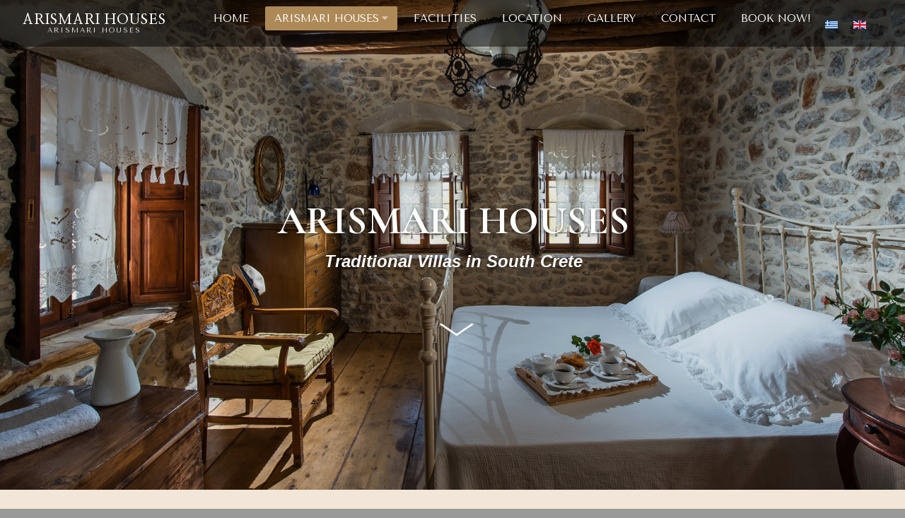

--- FILE ---
content_type: text/html; charset=utf-8
request_url: https://arismarihouses.com/south-crete-villas/arismari-villa-crete
body_size: 9108
content:
<!DOCTYPE html>
<html xmlns="http://www.w3.org/1999/xhtml" xml:lang="en-gb" lang="en-gb" >
<head>
<meta charset="utf-8" />
	<base href="https://arismarihouses.com/south-crete-villas/arismari-villa-crete" />
	<meta name="keywords" content="crete villas, villas in crete, arismari houses crete, villas matala crete, phaistos villas crete, matala villas crete, south crete villas, south crete holiday houses, south crete villa rental, villa matala crete, villas kalamaki crete, villa south crete, crete south coast villas, crete holiday homes, crete holiday villas, crete traditional villas, villas in crete, holiday villas crete, crete villas with pool, pompia villas crete" />
	<meta name="description" content="Arismari Houses Crete | Crete Villas for Rent - Arismari Houses is a complex of 3 traditional stone villas located at the South coast of Crete, in the beautiful village of Pompia. South Crete Holiday Villas near near Palace of Phaistos, and the beautiful beaches of Matala, Komos and Kalamaki. Arismari Luxury Villas with private pool in South Crete. Crete Villas - Villas Kalamaki Crete - Phaistos Villas Crete - Villas in Crete - Crete Holiday Villas - Crete Matala Villas - South Crete Villas - Crete Holiday Houses - Traditional Villas Crete" />
	<title>Crete Holiday Villas - Arismari Houses Crete - Villas South Crete</title>
	<link href="/south-crete-villas/arismari-villa-crete?format=feed&amp;type=rss" rel="alternate" type="application/rss+xml" title="RSS 2.0" />
	<link href="/south-crete-villas/arismari-villa-crete?format=feed&amp;type=atom" rel="alternate" type="application/atom+xml" title="Atom 1.0" />
	<link href="https://arismarihouses.com/el/south-crete-villa/arismari-villa-crete" rel="alternate" hreflang="el-GR" />
	<link href="https://arismarihouses.com/south-crete-villas/arismari-villa-crete" rel="alternate" hreflang="en-GB" />
	<link href="/templates/j51_robyn/favicon.ico" rel="shortcut icon" type="image/vnd.microsoft.icon" />
	<link href="/templates/j51_robyn/css/nexus.css" rel="stylesheet" />
	<link href="/templates/j51_robyn/css/responsive.css" rel="stylesheet" />
	<link href="//fonts.googleapis.com/css?family=Tenor+Sans:300,400,700&amp;&subset=latin" rel="stylesheet" />
	<link href="//fonts.googleapis.com/css?family=Cormorant:300,400,700&amp;&subset=latin" rel="stylesheet" />
	<link href="//fonts.googleapis.com/css?family=Nanum+Myeongjo:300,400,700&amp;&subset=latin" rel="stylesheet" />
	<link href="/templates/j51_robyn/css/animate.min.css" rel="stylesheet" />
	<link href="/templates/j51_robyn/css/font-awesome.css" rel="stylesheet" />
	<link href="/components/com_sppagebuilder/assets/css/font-awesome-5.min.css" rel="stylesheet" />
	<link href="/components/com_sppagebuilder/assets/css/font-awesome-v4-shims.css" rel="stylesheet" />
	<link href="/components/com_sppagebuilder/assets/css/animate.min.css" rel="stylesheet" />
	<link href="/components/com_sppagebuilder/assets/css/sppagebuilder.css" rel="stylesheet" />
	<link href="/components/com_sppagebuilder/assets/css/magnific-popup.css" rel="stylesheet" />
	<link href="https://arismarihouses.com/media/com_uniterevolution2/assets/rs-plugin/css/settings.css" rel="stylesheet" />
	<link href="https://arismarihouses.com/index.php?option=com_uniterevolution2&amp;action=getcaptions" rel="stylesheet" />
	<link href="https://arismarihouses.com/media/com_uniterevolution2/assets/rs-plugin/css/static-captions.css" rel="stylesheet" />
	<link href="/media/mod_languages/css/template.css?a38738a45b0e0da4c2d375df732833fa" rel="stylesheet" />
	<style>

:root {
	--primary: #ad8957;
}
body, .hornav ul ul, .hornav ul ul a, hr::before {
	color: #707070;
}
body, .hornav ul ul, .hornav ul ul a {
	font-family:Tenor Sans, Arial, Verdana, sans-serif;
	font-size: 15px;
}
.header_top {
	background-color: #5a4a42;
}
.logo::after, .logo::before {
	background-color: ;
}
.logo::after {
	border-right: 10px solid ;
}

a {
	color: #ad8957;
}

h1 {
	color: #5a4a42;
	font-family:Cormorant, Arial, Verdana, sans-serif; 
}

h2, 
h2 a:link, 
h2 a:visited {
	color: #5a4a42;
	font-family:Cormorant, Arial, Verdana, sans-serif;
}

h3, 
.module h3, 
.module_menu h3, 
.btn, 
button {
	color: #5a4a42;
	font-family:Tenor Sans, Arial, Verdana, sans-serif;
}

h4 {
	font-family:Tenor Sans, Arial, Verdana, sans-serif;
	color: #ad8957; 
}

.hornav, .btn, .button, button {
	font-family:Tenor Sans 
}

.wrapper960 {
	width: 1220px;
}

.logo {
	top: 0px;
	left: 0px;
}

.logo-text h1,
.logo-text h1 a {
	color: #ffffff;
	font-family:Nanum Myeongjo;
	font-size: 20px;
}
.logo p.site-slogan {
	color: #e6e6e6;
	font-size: 10px;
}

.hornav ul li a, 
.hornav > ul > .parent::after, 
.hornav .menu li [class^="fa-"]::before, 
.hornav .menu li [class*=" fa-"]::before {
	color: #ffffff;
}
.hornav ul ul li a {
	color: #000000;
}
.hornav ul ul {
	background-color: #ffffff;
}
.hornav ul ul:before {
	border-color: transparent transparent #ffffff transparent;
}

.sidecol_a {
	width: 25%;
}
.sidecol_b {
	width: 25%;
}

.owl-theme .owl-nav [class*="owl-"],
.owl-theme .owl-dots .owl-dot.active span,
.owl-theme .owl-dots .owl-dot:hover span,
ul.dot li::before,
.text-primary,
#container_base h3 {
 	color: #ad8957;
 }
.j51news .hover-overlay,
hr,
.background-primary {
	background-color: #ad8957;
}
.blog-alternative .item-image::after {
	border-color: #ad8957;
}
.btn, button, .btn-group.open .btn.dropdown-toggle, .pager.pagenav a, .btn-primary:active, .btn-primary.active, .btn-primary.disabled, .btn-primary[disabled], .btn:hover, .slidesjs-next.slidesjs-navigation, .slidesjs-previous.slidesjs-navigation, .search .icon-search, .dropdown-toggle, .label-info[href], .badge-info[href], .tagspopular a:hover, .module .module_header h3::after, .module_menu .module_header h3::after {
	background-color: #ad8957;
	color: #fff;
}
.btn, .button, button, hr {
	background-color: #ad8957;
}

.btn:hover, .btn:focus, .btn:active, .btn.active, .btn.disabled, .btn[disabled], .readmore .btn:hover, .dropdown-toggle:hover, 
.search .icon-search:hover, .search .button:hover, .owl-theme .owl-nav [class*="owl-"]:hover {
	background-color: #b8925d !important; color: #ffffff !important;
}
.nav-tabs > .active > a, 
.nav-tabs > .active > a:hover, 
.nav-tabs > .active > a:focus,
.j51news .newsimg {
	border-bottom-color: #ad8957;
}
blockquote {
	border-color: #ad8957;
}
.btn:hover, .button:hover, button:hover {
	border-color: #b8925d;
}
.owl-theme .owl-controls .owl-buttons div {
	background-color: #ad8957 !important;
}
.tags .label-info[href] {
	background-color: transparent;
	color: #ad8957;
}
.owl-theme .owl-controls .owl-buttons div {
	background-color: #ad8957 !important;
}
body, #body_panel {background-color: rgba(0, 0, 0, 0.4);}

.slicknav_menu, .slideout-menu {
	background: #141414
}
.slideout-toggle .fa-bars::before {
	color: #ffffff !important;
}
#container_main, .item-image.pull-none + .item-content {
	background-color: #ffffff;
}
#container_base {
	background-color: #494642;
}


	.header_row {
		background-color: transparent;
	}
	.is-sticky .header_row {
		background-color: rgba(0, 0, 0, 0.4);
		background-image: linear-gradient(to right, rgba(0,0,0,0) 0%, rgba(90, 74, 66, 0) 100%);
		box-shadow: 0 0 4px rgba(0,0,0,.1);
	}

	.hornav > ul > li:hover > a,
	.hornav > ul > li.active > a {
		background-color: #ad8957;
		color: white;
	}

		@media only screen and (max-width: 1220px) {
			.module_block, .wrapper960  {
				width:100% !important;
			}
			.content_main {
				border-radius: 0;
			}
		}
		@media only screen and (max-width: 1140px) {
			.hornav {display:none !important;}
			.slicknav_menu, .slideout-toggle {display:block;}
			#container_header .wrapper960 {flex-wrap: wrap;}
		}
	@media only screen and ( max-width: 767px ) {.showcase {display:none;} .mobile_showcase {display:inline;}}
.bottom-2b .module_surround {
	background-color: rgba(0, 0, 0, 0.7);
}
.bottom-2b {
	color: #ffffff !important;
}
.bottom-2b .module_header h3,
.bottom-2b h1,
.bottom-2b h2,
.bottom-2b h3,
.bottom-2b h4,
.bottom-2b h5,
.bottom-2b h6 {
	color: #ffffff !important;
}
.bottom-2b .btn {
	background-color: #ffffff
}
.bottom-2d .module_surround {
	background-color: rgba(0, 0, 0, 0.46);
}
.bottom-2d {
	color: #ffffff !important;
}
.bottom-2d .module_header h3,
.bottom-2d h1,
.bottom-2d h2,
.bottom-2d h3,
.bottom-2d h4,
.bottom-2d h5,
.bottom-2d h6 {
	color: #ffffff !important;
}
.bottom-2d .btn {
	background-color: #ffffff
}
.bottom-2c .module_surround {
	background-color: rgba(255, 255, 255, 1);
}
.showcase-1b .module_surround {
	background-color: rgba(74, 71, 66, 1);
}
.showcase-1b {
	color: #ffffff !important;
}
.showcase-1b .module_header h3,
.showcase-1b h1,
.showcase-1b h2,
.showcase-1b h3,
.showcase-1b h4,
.showcase-1b h5,
.showcase-1b h6 {
	color: #ffffff !important;
}
.showcase-1b .btn {
	background-color: #ffffff
}.showcase-1b .module_surround {padding-top: 0px !important;}.showcase-1b .module_surround {padding-right: 0px !important;}.showcase-1b .module_surround {padding-bottom: 0px !important;}.showcase-1b .module_surround {padding-left: 0px !important;}.showcase-1b .module_surround {margin-top: 0px !important;}.showcase-1b .module_surround {margin-right: 0px !important;}.showcase-1b .module_surround {margin-bottom: 0px !important;}.showcase-1b .module_surround {margin-left: 0px !important;}.hornav > ul > li > a {
font-size: 15px !important;
  }

.hornav .parent > ul > li > a {
  font-size: 14px;

}

.sppb-section {

    overflow: hidden;

}

body {
    font-size: 22px !important;
}



.header_main,
#header_bg {
 background-color: rgba(0, 0, 0, 0.5) !important;
}



.vbmodhorsearchrac .horsanumsel select, .vbmodhorsearchrac .horscnumsel select, .vbhsrnselsp select, .vbhsrcselsp select, .vbmodhorsearchroomdentr .horsanumdiv select, .vbmodhorsearchroomdentr .horscnumdiv select {
                width: auto;
}

[class^="fa-"]::before, [class*=" fa-"]::before {
  font-family: "Font Awesome 5 Free" !important;
  font-weight: inherit !important;;
}

.btn {
background-color: #a78a5e !important;
}

@media only screen and (min-width: 768px) and (max-width: 959px) {}@media only screen and ( max-width: 767px ) {}@media only screen and (max-width: 440px) {}
    @media only screen and (max-width: 767px) {
        .sidecol_a, .sidecol_b {
            order: 1;
        }
    }
    
#socialmedia ul li a [class^="fa-"]::before, 
#socialmedia ul li a [class*=" fa-"]::before {
    color: #ffffff;
}#container_showcase1_modules {background-color: #5a4a42}#container_showcase1_modules > .wrapper960 {width:100%;} #showcase1_modules.block_holder {padding: 0;}
    		#showcase1_modules.block_holder, #showcase1_modules .module_surround, #showcase1_modules .module_content {padding: 0;}
    		#container_top2_modules {background-color: #f2e6d8}#container_top2_modules > .wrapper960 {width:100%;} #top2_modules.block_holder {padding: 0;}
    		#top2_modules.block_holder, #top2_modules .module_surround, #top2_modules .module_content {padding: 0;}
    		#container_bottom2_modules {background-color: #f2e6d8}#container_bottom2_modules > .wrapper960 {width:100%;} #bottom2_modules.block_holder {padding: 0;}
    		#bottom2_modules.block_holder, #bottom2_modules .module_surround, #bottom2_modules .module_content {padding: 0;}
    		
	</style>
	<script type="application/json" class="joomla-script-options new">{"csrf.token":"22393a7e59734a968d181017d4640efc","system.paths":{"root":"","base":""},"j51_template":{"scrolltoOffset":"-55"}}</script>
	<script src="/media/jui/js/jquery.min.js?a38738a45b0e0da4c2d375df732833fa"></script>
	<script src="/media/jui/js/jquery-noconflict.js?a38738a45b0e0da4c2d375df732833fa"></script>
	<script src="/media/jui/js/jquery-migrate.min.js?a38738a45b0e0da4c2d375df732833fa"></script>
	<script src="/media/system/js/caption.js?a38738a45b0e0da4c2d375df732833fa"></script>
	<script src="/media/system/js/core.js?a38738a45b0e0da4c2d375df732833fa"></script>
	<script src="/media/jui/js/bootstrap.min.js?a38738a45b0e0da4c2d375df732833fa"></script>
	<script src="/templates/j51_robyn/js/modernizr.custom.js"></script>
	<script src="/templates/j51_robyn/js/slideout.min.js" defer></script>
	<script src="/templates/j51_robyn/js/jquery.sticky.min.js" async></script>
	<script src="/templates/j51_robyn/js/jarallax.min.js"></script>
	<script src="/templates/j51_robyn/js/scripts.js" async></script>
	<script src="/components/com_sppagebuilder/assets/js/jquery.parallax.js?efcb014a6f41a6d880968ea58653b58d"></script>
	<script src="/components/com_sppagebuilder/assets/js/sppagebuilder.js?efcb014a6f41a6d880968ea58653b58d" defer></script>
	<script src="/components/com_sppagebuilder/assets/js/jquery.magnific-popup.min.js"></script>
	<script src="https://arismarihouses.com/media/com_uniterevolution2/assets/rs-plugin/js/jquery.themepunch.tools.min.js"></script>
	<script src="https://arismarihouses.com/media/com_uniterevolution2/assets/rs-plugin/js/jquery.themepunch.revolution.min.js"></script>
	<script>
jQuery(window).on('load',  function() {
				new JCaption('img.caption');
			});
        jQuery(window).load(function() {

            var slideout = new Slideout({
                'panel': document.getElementById('body_panel'),
                'menu': document.getElementById('slideout'),
                'padding': -256,
                'tolerance': 70
            });

            document.querySelector('.slideout-toggle').addEventListener('click', function() {
                slideout.toggle();
            });

            // jQuery
            jQuery('.menu li:not(.parent) a').on('click', function() {
                slideout.close();
            });

            jQuery('.slideout-menu li.parent > a').on('click', function(){
                jQuery(this).removeAttr('href');
                var element = jQuery(this).parent('li');
                if (element.hasClass('open')) {
                    element.removeClass('open');
                    element.find('li').removeClass('open');
                    element.find('ul').slideUp();
                }
                else {
                    element.addClass('open');
                    element.children('ul').slideDown();
                    element.siblings('li').children('ul').slideUp();
                    element.siblings('li').removeClass('open');
                    element.siblings('li').find('li').removeClass('open');
                    element.siblings('li').find('ul').slideUp();
                }
            });
        });
    
        Modernizr.load({  
          test: Modernizr.touch,  
          yep : "", 
          nope: "/templates/j51_robyn/js/jquery.visible.js"  
        });
    
        jQuery(window).load(function(){
            jQuery(".header_main").sticky({ 
                topSpacing: 0
            });
        });
    
        jarallax(document.querySelectorAll('.jarallax'));
    
	</script>
	<link href="https://arismarihouses.com/south-crete-villas/arismari-villa-crete" rel="alternate" hreflang="x-default" />
	<meta name="viewport" content="width=device-width, initial-scale=1, maximum-scale=1"/>


</head>
<body class="site com_content view-featured no-layout no-task itemid-104 ">

		<div id="slideout" style="display:none;">
				        
<ul class="menu">
<li class="item-101"><a href="/" >HOME</a></li><li class="item-103 active deeper parent"><a >
ARISMARI HOUSES<span class="parent-indicator" aria-hidden="true"></span></a>
<ul><li class="item-104 current active"><a href="/south-crete-villas/arismari-villa-crete" >ARISMARI HOUSE</a></li><li class="item-105"><a href="/south-crete-villas/rosa-villa-crete" >ROSA GUESTHOUSE</a></li><li class="item-106"><a href="/south-crete-villas/levanda-villa-crete" >LEVANDA GUESTHOUSE</a></li></ul></li><li class="item-107"><a href="/phaistos-villas-crete" >FACILITIES</a></li><li class="item-108"><a href="/villas-phaistos-crete" >LOCATION</a></li><li class="item-109"><a href="/matala-villas-crete" >GALLERY</a></li><li class="item-110"><a href="/villas-south-crete" >CONTACT</a></li><li class="item-111"><a href="/book-now" >BOOK NOW!</a></li></ul>
<div class="mod-languages">

	<ul class="lang-inline" dir="ltr">
						<li>
			<a href="/el/south-crete-villa/arismari-villa-crete">
												<img src="/media/mod_languages/images/el_gr.gif" alt="Greek (Greece)" title="Greek (Greece)" />										</a>
			</li>
											<li class="lang-active">
			<a href="https://arismarihouses.com/south-crete-villas/arismari-villa-crete">
												<img src="/media/mod_languages/images/en_gb.gif" alt="English (United Kingdom)" title="English (United Kingdom)" />										</a>
			</li>
				</ul>

</div>

			</div>
		<div id="body_panel">		<header id="container_header">
			<div class="header_top text-light">
				<div class="wrapper960">
									    				</div>
			</div>
			<div class="header_main">
				<div class="header_row">
					<div class="header-wrap">
						<div id="logo">
    <div class="logo logo-text">
    <h1> <a href="/" title="">
    ARISMARI HOUSES    </a> </h1>
    <p class="site-slogan">ARISMARI HOUSES</p>
  </div>
   
</div>
						
    <div class="hornav">
        
<ul class="menu">
<li class="item-101"><a href="/" >HOME</a></li><li class="item-103 active deeper parent"><a >
ARISMARI HOUSES<span class="parent-indicator" aria-hidden="true"></span></a>
<ul><li class="item-104 current active"><a href="/south-crete-villas/arismari-villa-crete" >ARISMARI HOUSE</a></li><li class="item-105"><a href="/south-crete-villas/rosa-villa-crete" >ROSA GUESTHOUSE</a></li><li class="item-106"><a href="/south-crete-villas/levanda-villa-crete" >LEVANDA GUESTHOUSE</a></li></ul></li><li class="item-107"><a href="/phaistos-villas-crete" >FACILITIES</a></li><li class="item-108"><a href="/villas-phaistos-crete" >LOCATION</a></li><li class="item-109"><a href="/matala-villas-crete" >GALLERY</a></li><li class="item-110"><a href="/villas-south-crete" >CONTACT</a></li><li class="item-111"><a href="/book-now" >BOOK NOW!</a></li></ul>
<div class="mod-languages">

	<ul class="lang-inline" dir="ltr">
						<li>
			<a href="/el/south-crete-villa/arismari-villa-crete">
												<img src="/media/mod_languages/images/el_gr.gif" alt="Greek (Greece)" title="Greek (Greece)" />										</a>
			</li>
											<li class="lang-active">
			<a href="https://arismarihouses.com/south-crete-villas/arismari-villa-crete">
												<img src="/media/mod_languages/images/en_gb.gif" alt="English (United Kingdom)" title="English (United Kingdom)" />										</a>
			</li>
				</ul>

</div>

    </div>
						<div id="socialmedia">   
    <ul id="navigation">
           
         
         
         
         
         
         
         
         
         
         
         
         
         
         
         
            </ul>
</div>  													<a class="slideout-toggle"><i class="fa fa-bars" aria-hidden="true"></i></a>
											</div>
				</div>
			</div>
		</header>

				<div id="container_showcase1_modules" class="module_block border_block">
			<div class="wrapper960">
				<div id="showcase1_modules" class="block_holder"><div id="wrapper_showcase-1" class="block_holder_margin"><div class="showcase-1 showcase-1a" style="flex: 0 0 100%; max-width:100%;">
		<div class="module ">
			<div class="module_surround">
								<div class="module_content">
				<!-- START REVOLUTION SLIDER 5.0.17 fullwidth mode -->

<div id="rev_slider_2_1_wrapper" class="rev_slider_wrapper fullwidthbanner-container" style="margin:0px auto;background-color:#E9E9E9;padding:0px;margin-top:-40px;margin-bottom:-40px;max-height:530px;">
	<div id="rev_slider_2_1" class="rev_slider fullwidthabanner" style="display:none;max-height:530px;height:530px;">
<ul>	<!-- SLIDE  1-->
	<li data-transition="random" data-slotamount="7" data-masterspeed="300"  data-saveperformance="off" >
		<!-- MAIN IMAGE -->
		<img src="https://arismarihouses.com/images/south_crete_villas/matala_villas_crete/phaistos_villas_crete/south_crete_villa_rental/South_Crete_Villa_arismari_pompia_crete_01.jpg"  alt="South_Crete_Villa_arismari_pompia_crete_01"  data-bgposition="center top" data-bgfit="cover" data-bgrepeat="no-repeat">
		<!-- LAYERS -->

		<!-- LAYER NR. 1 -->
		<div class="tp-caption medium_text tp-fade tp-resizeme"
			data-x="center" data-hoffset="1"
			data-y="center" data-voffset="1"
			data-speed="300"
			data-start="500"
			data-easing="Power3.easeInOut"
			data-splitin="none"
			data-splitout="none"
			data-elementdelay="0.1"
			data-endelementdelay="0.1"
			 data-endspeed="300"

			style="z-index: 5; max-width: none; max-height: none; white-space: nowrap;">
<h1 style="text-align: center;"><span style="color: #ffffff;">ARISMARI HOUSES</span></h1>
<p style="text-align: center;"><span style="color: #ffffff;"><em><span style="font-size: 18pt;">Traditional Villas in South Crete</span></em></span></p>
		</div>

		<!-- LAYER NR. 2 -->
		<div class="tp-caption tp-fade"
			data-x="center" data-hoffset="6"
			data-y="center" data-voffset="125"
			data-speed="300"
			data-start="500"
			data-easing="Power3.easeInOut"
			data-elementdelay="0.1"
			data-endelementdelay="0.1"
			 data-endspeed="300"

			style="z-index: 6;"><img src="https://arismarihouses.com/images/villas_crete.png" alt="" data-ww="54" data-hh="37">
		</div>
	</li>
	<!-- SLIDE  2-->
	<li data-transition="random" data-slotamount="7" data-masterspeed="300"  data-saveperformance="off" >
		<!-- MAIN IMAGE -->
		<img src="https://arismarihouses.com/images/south_crete_villas/matala_villas_crete/phaistos_villas_crete/south_crete_villa_rental/South_Crete_Villa_arismari_pompia_crete_01.jpg"  alt="South_Crete_Villa_arismari_pompia_crete_01"  data-bgposition="center top" data-bgfit="cover" data-bgrepeat="no-repeat">
		<!-- LAYERS -->

		<!-- LAYER NR. 1 -->
		<div class="tp-caption medium_text tp-fade tp-resizeme"
			data-x="center" data-hoffset="1"
			data-y="center" data-voffset="1"
			data-speed="300"
			data-start="500"
			data-easing="Power3.easeInOut"
			data-splitin="none"
			data-splitout="none"
			data-elementdelay="0.1"
			data-endelementdelay="0.1"
			 data-endspeed="300"

			style="z-index: 5; max-width: none; max-height: none; white-space: nowrap;">
<h1 style="text-align: center;"><span style="color: #ffffff;">ARISMARI HOUSES</span></h1>
<p style="text-align: center;"><span style="color: #ffffff;"><em><span style="font-size: 18pt;">Traditional Villas in South Crete</span></em></span></p>
		</div>

		<!-- LAYER NR. 2 -->
		<div class="tp-caption tp-fade"
			data-x="center" data-hoffset="6"
			data-y="center" data-voffset="125"
			data-speed="300"
			data-start="500"
			data-easing="Power3.easeInOut"
			data-elementdelay="0.1"
			data-endelementdelay="0.1"
			 data-endspeed="300"

			style="z-index: 6;"><img src="https://arismarihouses.com/images/villas_crete.png" alt="" data-ww="54" data-hh="37">
		</div>
	</li>
</ul>
<div class="tp-bannertimer"></div>	</div>
			
			<script type="text/javascript">

					
				/******************************************
					-	PREPARE PLACEHOLDER FOR SLIDER	-
				******************************************/
								
				 
						var setREVStartSize = function() {
							var	tpopt = new Object(); 
								tpopt.startwidth = 960;
								tpopt.startheight = 530;
								tpopt.container = jQuery('#rev_slider_2_1');
								tpopt.fullScreen = "off";
								tpopt.forceFullWidth="on";

							tpopt.container.closest(".rev_slider_wrapper").css({height:tpopt.container.height()});tpopt.width=parseInt(tpopt.container.width(),0);tpopt.height=parseInt(tpopt.container.height(),0);tpopt.bw=tpopt.width/tpopt.startwidth;tpopt.bh=tpopt.height/tpopt.startheight;if(tpopt.bh>tpopt.bw)tpopt.bh=tpopt.bw;if(tpopt.bh<tpopt.bw)tpopt.bw=tpopt.bh;if(tpopt.bw<tpopt.bh)tpopt.bh=tpopt.bw;if(tpopt.bh>1){tpopt.bw=1;tpopt.bh=1}if(tpopt.bw>1){tpopt.bw=1;tpopt.bh=1}tpopt.height=Math.round(tpopt.startheight*(tpopt.width/tpopt.startwidth));if(tpopt.height>tpopt.startheight&&tpopt.autoHeight!="on")tpopt.height=tpopt.startheight;if(tpopt.fullScreen=="on"){tpopt.height=tpopt.bw*tpopt.startheight;var cow=tpopt.container.parent().width();var coh=jQuery(window).height();if(tpopt.fullScreenOffsetContainer!=undefined){try{var offcontainers=tpopt.fullScreenOffsetContainer.split(",");jQuery.each(offcontainers,function(e,t){coh=coh-jQuery(t).outerHeight(true);if(coh<tpopt.minFullScreenHeight)coh=tpopt.minFullScreenHeight})}catch(e){}}tpopt.container.parent().height(coh);tpopt.container.height(coh);tpopt.container.closest(".rev_slider_wrapper").height(coh);tpopt.container.closest(".forcefullwidth_wrapper_tp_banner").find(".tp-fullwidth-forcer").height(coh);tpopt.container.css({height:"100%"});tpopt.height=coh;}else{tpopt.container.height(tpopt.height);tpopt.container.closest(".rev_slider_wrapper").height(tpopt.height);tpopt.container.closest(".forcefullwidth_wrapper_tp_banner").find(".tp-fullwidth-forcer").height(tpopt.height);}
						};
						
						/* CALL PLACEHOLDER */
						setREVStartSize();
								
				
				var tpj=jQuery;				
				tpj.noConflict();				
				var revapi2;
				
				
				
				tpj(document).ready(function() {
				
					
								
				if(tpj('#rev_slider_2_1').revolution == undefined){
					revslider_showDoubleJqueryError('#rev_slider_2_1');
				}else{
				   revapi2 = tpj('#rev_slider_2_1').show().revolution(
					{
											
						dottedOverlay:"none",
						delay:9000,
						startwidth:960,
						startheight:530,
						hideThumbs:200,
						
						thumbWidth:100,
						thumbHeight:50,
						thumbAmount:1,
													
						simplifyAll:"off",						
						navigationType:"none",
						navigationArrows:"none",
						navigationStyle:"round",						
						touchenabled:"on",
						onHoverStop:"off",						
						nextSlideOnWindowFocus:"off",
						
						swipe_threshold: 75,
						swipe_min_touches: 1,
						drag_block_vertical: false,
																		
																		
						keyboardNavigation:"off",
						
						navigationHAlign:"center",
						navigationVAlign:"bottom",
						navigationHOffset:0,
						navigationVOffset:20,

						soloArrowLeftHalign:"left",
						soloArrowLeftValign:"center",
						soloArrowLeftHOffset:20,
						soloArrowLeftVOffset:0,

						soloArrowRightHalign:"right",
						soloArrowRightValign:"center",
						soloArrowRightHOffset:20,
						soloArrowRightVOffset:0,
								
						shadow:0,
						fullWidth:"on",
						fullScreen:"off",

												spinner:"spinner0",
																		
						stopLoop:"off",
						stopAfterLoops:0,
						stopAtSlide:1,

						shuffle:"off",
						
						autoHeight:"on",						
						forceFullWidth:"on",						
												
												
												
						hideThumbsOnMobile:"off",
						hideNavDelayOnMobile:1500,
						hideBulletsOnMobile:"off",
						hideArrowsOnMobile:"off",
						hideThumbsUnderResolution:0,
						
												hideSliderAtLimit:0,
						hideCaptionAtLimit:0,
						hideAllCaptionAtLilmit:0,
						startWithSlide:0,
						isJoomla: true
					});
					
					
					
									}					
				});	/*ready*/
									
			</script>
			</div>
<!-- END REVOLUTION SLIDER -->					</div> 
			</div>
		</div>
	</div><div class="clear"></div></div></div>			</div>
		</div>
		
						<div id="container_top2_modules" class="module_block jarallax" style="background-position: 50% 0">
						<div class="wrapper960">
				<div id="top2_modules" class="block_holder"><div id="wrapper_top-2" class="block_holder_margin"><div class="top-2 top-2a" style="flex: 0 0 100%; max-width:100%;">
		<div class="module ">
			<div class="module_surround">
								<div class="module_content">
				<div class="mod-sppagebuilder  sp-page-builder" data-module_id="113">
	<div class="page-content">
		<div id="section-id-1554902497548" class="sppb-section" ><div class="sppb-row-overlay"></div><div class="sppb-container-inner"><div class="sppb-row"><div class="sppb-col-md-2" id="column-wrap-id-1554902497545"><div id="column-id-1554902497545" class="sppb-column" ><div class="sppb-column-addons"></div></div></div><div class="sppb-col-md-8" id="column-wrap-id-1554902497546"><div id="column-id-1554902497546" class="sppb-column" ><div class="sppb-column-addons"><div id="sppb-addon-wrapper-1554902497551" class="sppb-addon-wrapper"><div id="sppb-addon-1554902497551" class="clearfix "     ><div class="sppb-addon sppb-addon-text-block  "><div class="sppb-addon-content"><h3 style="text-align: center;"><span style="font-size: 40pt;">ARISMARI HOUSE</span></h3>
<h1 style="text-align: center;"><span style="font-size: 16pt;">- ARISMARI HOUSES CRETE -</span></h1>
<p style="text-align: center;"><span style="font-size: 20pt;">2 persons / 2 bedrooms / 1 bathroom</span></p>
<p style="text-align: justify;">Arismari is the main house, a traditional split level of 80 m2. The ground floor features a living room with a fireplace, dinning area, fully equipped kitchen and the bathroom. On the top floor there are two comfortable bedrooms. Arismari House&nbsp;is the ideal choice for families or groups of friends seeking for relaxation and traditional accommodation with style.</p>
<p style="text-align: justify;">*Due to safety reasons, children under the age of 12, are not encouraged for this house</p></div></div><style type="text/css">@media (min-width: 768px) and (max-width: 991px) {#sppb-addon-1554902497551 {}}@media (max-width: 767px) {#sppb-addon-1554902497551 {}}</style><style type="text/css">@media (min-width: 768px) and (max-width: 991px) {}@media (max-width: 767px) {}</style></div></div></div></div></div><div class="sppb-col-md-2" id="column-wrap-id-1554902497547"><div id="column-id-1554902497547" class="sppb-column" ><div class="sppb-column-addons"></div></div></div></div></div></div><div id="section-id-1554905881207" class="sppb-section" ><div class="sppb-row-overlay"></div><div class="sppb-container-inner"><div class="sppb-row"><div class="sppb-col-md-6" id="column-wrap-id-1554905881208"><div id="column-id-1554905881208" class="sppb-column" ><div class="sppb-column-addons"><div id="sppb-addon-wrapper-1554990817793" class="sppb-addon-wrapper"><div id="sppb-addon-1554990817793" class="clearfix "     ><div class="sppb-addon sppb-addon-single-image  "><div class="sppb-addon-content"><div class="sppb-addon-single-image-container"><img class="sppb-img-responsive" src="/images/south_crete_villas/matala_villas_crete/phaistos_villas_crete/south_crete_villa_rental/arismari_holiday_house_crete/holiday_houses_crete_03.jpg"  alt="Crete Villas - Villas Kalamaki Crete - Phaistos Villas Crete - Villas in Crete - Crete Holiday Villas - Crete Matala Villas - South Crete Villas - Crete Holiday Houses - Traditional Villas Crete - Arismari Houses Crete" title=""   /></div></div></div><style type="text/css">#sppb-addon-1554990817793 {
padding:  20PX ;}
#sppb-addon-1554990817793 {
}
#sppb-addon-1554990817793.sppb-element-loaded {
}
@media (min-width: 768px) and (max-width: 991px) {#sppb-addon-1554990817793 {}}@media (max-width: 767px) {#sppb-addon-1554990817793 {}}</style><style type="text/css">#sppb-addon-1554990817793 img{}@media (min-width: 768px) and (max-width: 991px) {#sppb-addon-1554990817793 img{}}@media (max-width: 767px) {#sppb-addon-1554990817793 img{}}</style></div></div><div id="sppb-addon-wrapper-1554990817801" class="sppb-addon-wrapper"><div id="sppb-addon-1554990817801" class="clearfix "     ><div class="sppb-addon sppb-addon-single-image  "><div class="sppb-addon-content"><div class="sppb-addon-single-image-container"><img class="sppb-img-responsive" src="/images/south_crete_villas/matala_villas_crete/phaistos_villas_crete/south_crete_villa_rental/arismari_holiday_house_crete/holiday_houses_crete_04.jpg"  alt="Crete Villas - Villas Kalamaki Crete - Phaistos Villas Crete - Villas in Crete - Crete Holiday Villas - Crete Matala Villas - South Crete Villas - Crete Holiday Houses - Traditional Villas Crete - Arismari Houses Crete" title=""   /></div></div></div><style type="text/css">#sppb-addon-1554990817801 {
padding:  20PX ;}
#sppb-addon-1554990817801 {
}
#sppb-addon-1554990817801.sppb-element-loaded {
}
@media (min-width: 768px) and (max-width: 991px) {#sppb-addon-1554990817801 {}}@media (max-width: 767px) {#sppb-addon-1554990817801 {}}</style><style type="text/css">#sppb-addon-1554990817801 img{}@media (min-width: 768px) and (max-width: 991px) {#sppb-addon-1554990817801 img{}}@media (max-width: 767px) {#sppb-addon-1554990817801 img{}}</style></div></div></div></div></div><div class="sppb-col-md-6" id="column-wrap-id-1554990817788"><div id="column-id-1554990817788" class="sppb-column" ><div class="sppb-column-addons"><div id="sppb-addon-wrapper-1554990817796" class="sppb-addon-wrapper"><div id="sppb-addon-1554990817796" class="clearfix "     ><div class="sppb-addon sppb-addon-single-image  "><div class="sppb-addon-content"><div class="sppb-addon-single-image-container"><img class="sppb-img-responsive" src="/images/south_crete_villas/matala_villas_crete/phaistos_villas_crete/south_crete_villa_rental/arismari_holiday_house_crete/holiday_houses_crete_01.jpg"  alt="Crete Villas - Villas Kalamaki Crete - Phaistos Villas Crete - Villas in Crete - Crete Holiday Villas - Crete Matala Villas - South Crete Villas - Crete Holiday Houses - Traditional Villas Crete - Arismari Houses Crete" title=""   /></div></div></div><style type="text/css">#sppb-addon-1554990817796 {
padding:  20PX ;}
#sppb-addon-1554990817796 {
}
#sppb-addon-1554990817796.sppb-element-loaded {
}
@media (min-width: 768px) and (max-width: 991px) {#sppb-addon-1554990817796 {}}@media (max-width: 767px) {#sppb-addon-1554990817796 {}}</style><style type="text/css">#sppb-addon-1554990817796 img{}@media (min-width: 768px) and (max-width: 991px) {#sppb-addon-1554990817796 img{}}@media (max-width: 767px) {#sppb-addon-1554990817796 img{}}</style></div></div><div id="sppb-addon-wrapper-1554990817804" class="sppb-addon-wrapper"><div id="sppb-addon-1554990817804" class="clearfix "     ><div class="sppb-addon sppb-addon-single-image  "><div class="sppb-addon-content"><div class="sppb-addon-single-image-container"><img class="sppb-img-responsive" src="/images/south_crete_villas/matala_villas_crete/phaistos_villas_crete/south_crete_villa_rental/arismari_holiday_house_crete/holiday_houses_crete_05.jpg"  alt="Crete Villas - Villas Kalamaki Crete - Phaistos Villas Crete - Villas in Crete - Crete Holiday Villas - Crete Matala Villas - South Crete Villas - Crete Holiday Houses - Traditional Villas Crete - Arismari Houses Crete" title=""   /></div></div></div><style type="text/css">@media (min-width: 768px) and (max-width: 991px) {#sppb-addon-1554990817804 {}}@media (max-width: 767px) {#sppb-addon-1554990817804 {}}</style><style type="text/css">#sppb-addon-1554990817804 img{}@media (min-width: 768px) and (max-width: 991px) {#sppb-addon-1554990817804 img{}}@media (max-width: 767px) {#sppb-addon-1554990817804 img{}}</style></div></div></div></div></div></div></div></div><div id="section-id-1554972658020" class="sppb-section" ><div class="sppb-row-overlay"></div><div class="sppb-container-inner"><div class="sppb-row"><div class="sppb-col-md-3" id="column-wrap-id-1554972658021"><div id="column-id-1554972658021" class="sppb-column" ><div class="sppb-column-addons"></div></div></div><div class="sppb-col-md-6" id="column-wrap-id-1554972658022"><div id="column-id-1554972658022" class="sppb-column" ><div class="sppb-column-addons"><div id="sppb-addon-wrapper-1554972658023" class="sppb-addon-wrapper"><div id="sppb-addon-1554972658023" class="clearfix "     ><div class="sppb-addon sppb-addon-text-block  "><div class="sppb-addon-content"><h3 style="text-align: center;"><span style="font-size: 24pt;">FEATURES</span></h3>
<hr />
<h3 style="text-align: center;">&nbsp;</h3>
<p style="text-align: justify;"><img src="/images/south_crete_villas/matala_villas_crete/phaistos_villas_crete/south_crete_villa_rental/holiday_houses_south_crete.png" alt="Arismari Houses Crete - Villas Matala Crete - Matala Villas Crete - South Crete Villas - Phaistos Villas Crete - Traditional Stone House Crete - South Crete Holiday Houses - Crete South Coast Villas - South Crete villa rental - Arismari Villas Crete" width="10" height="10" />&nbsp; BEDROOMS:&nbsp;2 double bedrooms, closet</p>
<p style="text-align: left;"><img src="/images/south_crete_villas/matala_villas_crete/phaistos_villas_crete/south_crete_villa_rental/holiday_houses_south_crete.png" alt="Arismari Houses Crete - Villas Matala Crete - Matala Villas Crete - South Crete Villas - Phaistos Villas Crete - Traditional Stone House Crete - South Crete Holiday Houses - Crete South Coast Villas - South Crete villa rental - Arismari Villas Crete" width="10" height="10" /> BATHROOM:&nbsp;Bathroom with modern shower,&nbsp;bathrobes,&nbsp;hairdryer</p>
<p><img src="/images/south_crete_villas/matala_villas_crete/phaistos_villas_crete/south_crete_villa_rental/holiday_houses_south_crete.png" alt="Arismari Houses Crete - Villas Matala Crete - Matala Villas Crete - South Crete Villas - Phaistos Villas Crete - Traditional Stone House Crete - South Crete Holiday Houses - Crete South Coast Villas - South Crete villa rental - Arismari Villas Crete" width="10" height="10" /> KITCHEN:&nbsp;Refrigerator, freezer, oven, stovetop, coffee facilities,&nbsp;kitchenware, dishes &amp; utensils</p>
<p style="text-align: justify;"><img src="/images/south_crete_villas/matala_villas_crete/phaistos_villas_crete/south_crete_villa_rental/holiday_houses_south_crete.png" alt="Arismari Houses Crete - Villas Matala Crete - Matala Villas Crete - South Crete Villas - Phaistos Villas Crete - Traditional Stone House Crete - South Crete Holiday Houses - Crete South Coast Villas - South Crete villa rental - Arismari Villas Crete" width="10" height="10" /> LIVING / DINING AREA: Comfortable living room, dining table, fireplace, flat screen TV,&nbsp;satellite TV, CD/DVD player, stereo system with CD</p>
<p style="text-align: justify;"><img src="/images/south_crete_villas/matala_villas_crete/phaistos_villas_crete/south_crete_villa_rental/holiday_houses_south_crete.png" alt="Arismari Houses Crete - Villas Matala Crete - Matala Villas Crete - South Crete Villas - Phaistos Villas Crete - Traditional Stone House Crete - South Crete Holiday Houses - Crete South Coast Villas - South Crete villa rental - Arismari Villas Crete" width="10" height="10" /> GENERAL:&nbsp;Fully air-conditioned in all indoor areas, washing machine, iron &amp; ironing board, linens &amp; towels, pool towels,&nbsp;</p>
<p style="text-align: justify;"><img src="/images/south_crete_villas/matala_villas_crete/phaistos_villas_crete/south_crete_villa_rental/holiday_houses_south_crete.png" alt="Arismari Houses Crete - Villas Matala Crete - Matala Villas Crete - South Crete Villas - Phaistos Villas Crete - Traditional Stone House Crete - South Crete Holiday Houses - Crete South Coast Villas - South Crete villa rental - Arismari Villas Crete" width="10" height="10" /> INTERNET:&nbsp;Fast WiFi is available in indoors and outdoors areas (free)&nbsp;</p>
<p>&nbsp;</p></div></div><style type="text/css">@media (min-width: 768px) and (max-width: 991px) {#sppb-addon-1554972658023 {}}@media (max-width: 767px) {#sppb-addon-1554972658023 {}}</style><style type="text/css">@media (min-width: 768px) and (max-width: 991px) {}@media (max-width: 767px) {}</style></div></div></div></div></div><div class="sppb-col-md-3" id="column-wrap-id-1554972658024"><div id="column-id-1554972658024" class="sppb-column" ><div class="sppb-column-addons"></div></div></div></div></div></div><style type="text/css">.sp-page-builder .page-content #section-id-1554816278558{padding-top:50px;padding-right:100px;padding-bottom:50px;padding-left:100px;margin-top:0px;margin-right:0px;margin-bottom:0px;margin-left:0px;}@media (min-width:768px) and (max-width:991px) { .sp-page-builder .page-content #section-id-1554816278558{padding-top:20px;padding-right:20px;padding-bottom:20px;padding-left:20px;} }@media (max-width:767px) { .sp-page-builder .page-content #section-id-1554816278558{padding-top:0px;padding-right:0px;padding-bottom:0px;padding-left:0px;} }#column-id-1554816278555{box-shadow:0 0 0 0 #fff;}@media (max-width:767px) { #column-id-1554816278555{padding-bottom:20px;} }#column-id-1554816278556{box-shadow:0 0 0 0 #fff;}@media (max-width:767px) { #column-id-1554816278556{padding-top:20px;padding-right:20px;padding-bottom:20px;padding-left:20px;} }#column-id-1554816278557{box-shadow:0 0 0 0 #fff;}.sp-page-builder .page-content #section-id-1554816278558{padding-top:50px;padding-right:0px;padding-bottom:50px;padding-left:0px;margin-top:0px;margin-right:0px;margin-bottom:0px;margin-left:0px;}@media (min-width:768px) and (max-width:991px) { .sp-page-builder .page-content #section-id-1554816278558{padding-top:10px;padding-right:10px;padding-bottom:10px;padding-left:10px;} }@media (max-width:767px) { .sp-page-builder .page-content #section-id-1554816278558{padding-top:0px;padding-right:0px;padding-bottom:0px;padding-left:0px;} }#column-id-1554816278555{box-shadow:0 0 0 0 #fff;}#column-id-1554816278556{box-shadow:0 0 0 0 #fff;}.sp-page-builder .page-content #section-id-1554902497548{padding-top:50px;padding-right:0px;padding-bottom:50px;padding-left:0px;margin-top:0px;margin-right:0px;margin-bottom:0px;margin-left:0px;}@media (min-width:768px) and (max-width:991px) { .sp-page-builder .page-content #section-id-1554902497548{padding-top:20px;padding-right:20px;padding-bottom:20px;padding-left:20px;} }@media (max-width:767px) { .sp-page-builder .page-content #section-id-1554902497548{padding-top:20px;padding-right:20px;padding-bottom:20px;padding-left:20px;} }#column-id-1554902497545{box-shadow:0 0 0 0 #fff;}#column-id-1554902497546{box-shadow:0 0 0 0 #fff;}#column-id-1554902497547{box-shadow:0 0 0 0 #fff;}.sp-page-builder .page-content #section-id-1554905881207{padding-top:0px;padding-right:30px;padding-bottom:0px;padding-left:30px;margin-top:0px;margin-right:0px;margin-bottom:0px;margin-left:0px;}#column-id-1554905881208{box-shadow:0 0 0 0 #fff;}.sp-page-builder .page-content #section-id-1554972658020{padding-top:50px;padding-right:0px;padding-bottom:50px;padding-left:0px;margin-top:0px;margin-right:0px;margin-bottom:0px;margin-left:0px;}@media (min-width:768px) and (max-width:991px) { .sp-page-builder .page-content #section-id-1554972658020{padding-top:40px;padding-right:40px;padding-bottom:40px;padding-left:40px;} }@media (max-width:767px) { .sp-page-builder .page-content #section-id-1554972658020{padding-top:30px;padding-right:30px;padding-bottom:30px;padding-left:30px;} }#column-id-1554972658021{box-shadow:0 0 0 0 #fff;}#column-id-1554972658022{box-shadow:0 0 0 0 #fff;}#column-id-1554972658024{box-shadow:0 0 0 0 #fff;}</style>	</div>
</div>
				</div> 
			</div>
		</div>
	</div><div class="clear"></div></div></div>			</div>
		</div>
												<div id="container_bottom2_modules" class="module_block jarallax" style="background-position: 50% 0">
						<div class="wrapper960">
				<div id="bottom2_modules" class="block_holder"><div id="wrapper_bottom-2" class="block_holder_margin"><div class="bottom-2 bottom-2a" style="flex: 0 0 100%; max-width:100%;">
		<div class="module ">
			<div class="module_surround">
								<div class="module_content">
				<div class="mod-sppagebuilder  sp-page-builder" data-module_id="101">
	<div class="page-content">
		<div id="section-id-1554816278558" class="sppb-section" ><div class="sppb-row-overlay"></div><div class="sppb-container-inner"><div class="sppb-row"><div class="sppb-col-md-3" id="column-wrap-id-1554816278555"><div id="column-id-1554816278555" class="sppb-column" ><div class="sppb-column-addons"></div></div></div><div class="sppb-col-md-6" id="column-wrap-id-1554816278556"><div id="column-id-1554816278556" class="sppb-column" ><div class="sppb-column-addons"><div id="sppb-addon-wrapper-1555155819344" class="sppb-addon-wrapper"><div id="sppb-addon-1555155819344" class="clearfix "     ><div class="sppb-addon sppb-addon-text-block  "><div class="sppb-addon-content"><div style="text-align: center;">
<h3>&nbsp;</h3>
<h3><span style="font-size: 40pt;">BOOK ONLINE</span></h3>
<h1><span style="font-size: 20pt;">- BEST RATE GUARANTEE -</span></h1>
<p><span style="font-size: 26pt;">Book now directly through our online booking system, secure the best prices and many other benefits!</span></p>
<p><a href="/book-now?view=roomslist&amp;sorttype=asc&amp;reslim=20&amp;category_id=1"><img src="/images/south_crete_villas/matala_villas_crete/phaistos_villas_crete/Screenshot_2019-04-10_at_15.02.38.png" alt="Arismari Houses Crete - Villas Matala Crete - Matala Villas Crete - South Crete Villas - Phaistos Villas Crete - Traditional Stone House Crete - South Crete Holiday Houses - Crete South Coast Villas - South Crete villa rental - Arismari Villas Crete" width="180" height="48" /></a></p>
<p>&nbsp;</p>
</div></div></div><style type="text/css">@media (min-width: 768px) and (max-width: 991px) {#sppb-addon-1555155819344 {}}@media (max-width: 767px) {#sppb-addon-1555155819344 {}}</style><style type="text/css">@media (min-width: 768px) and (max-width: 991px) {}@media (max-width: 767px) {}</style></div></div></div></div></div><div class="sppb-col-md-3" id="column-wrap-id-1555155920683"><div id="column-id-1555155920683" class="sppb-column" ><div class="sppb-column-addons"></div></div></div></div></div></div><style type="text/css">.sp-page-builder .page-content #section-id-1554816278558{padding-top:50px;padding-right:100px;padding-bottom:50px;padding-left:100px;margin-top:0px;margin-right:0px;margin-bottom:0px;margin-left:0px;}@media (min-width:768px) and (max-width:991px) { .sp-page-builder .page-content #section-id-1554816278558{padding-top:20px;padding-right:20px;padding-bottom:20px;padding-left:20px;} }@media (max-width:767px) { .sp-page-builder .page-content #section-id-1554816278558{padding-top:0px;padding-right:0px;padding-bottom:0px;padding-left:0px;} }#column-id-1554816278555{box-shadow:0 0 0 0 #fff;}@media (max-width:767px) { #column-id-1554816278555{padding-bottom:20px;} }#column-id-1554816278556{box-shadow:0 0 0 0 #fff;}@media (max-width:767px) { #column-id-1554816278556{padding-top:20px;padding-right:20px;padding-bottom:20px;padding-left:20px;} }#column-id-1554816278557{box-shadow:0 0 0 0 #fff;}.sp-page-builder .page-content #section-id-1554816278558{padding-top:50px;padding-right:0px;padding-bottom:50px;padding-left:0px;margin-top:0px;margin-right:0px;margin-bottom:0px;margin-left:0px;}@media (min-width:768px) and (max-width:991px) { .sp-page-builder .page-content #section-id-1554816278558{padding-top:10px;padding-right:10px;padding-bottom:10px;padding-left:10px;} }@media (max-width:767px) { .sp-page-builder .page-content #section-id-1554816278558{padding-top:0px;padding-right:0px;padding-bottom:0px;padding-left:0px;} }#column-id-1554816278555{box-shadow:0 0 0 0 #fff;}#column-id-1554816278556{box-shadow:0 0 0 0 #fff;}</style>	</div>
</div>
				</div> 
			</div>
		</div>
	</div><div class="bottom-2 bottom-2b" style="flex: 0 0 100%; max-width:100%;">
		<div class="module ">
			<div class="module_surround">
								<div class="module_content">
				<div class="mod-sppagebuilder  sp-page-builder" data-module_id="102">
	<div class="page-content">
		<div id="section-id-1554816278558" class="sppb-section" ><div class="sppb-row-overlay"></div><div class="sppb-container-inner"><div class="sppb-row"><div class="sppb-col-md-4" id="column-wrap-id-1554816278555"><div id="column-id-1554816278555" class="sppb-column" ><div class="sppb-column-addons"><div id="sppb-addon-wrapper-1554899524207" class="sppb-addon-wrapper"><div id="sppb-addon-1554899524207" class="clearfix "     ><div class="sppb-addon sppb-addon-text-block  "><div class="sppb-addon-content"><h1 style="text-align: center;"><img src="/images/logo.png" alt="Crete Villas - Villas Kalamaki Crete - Phaistos Villas Crete - Villas in Crete - Crete Holiday Villas - Crete Matala Villas - South Crete Villas - Crete Holiday Houses - Traditional Villas Crete " width="140" height="113" /></h1>
<h1 style="text-align: center;"><span style="font-size: 24pt;">ARISMARI&nbsp;</span><span style="font-size: 24pt;">HOUSES</span><br /><span style="font-size: 14pt;">Crete Holiday Villas</span></h1></div></div><style type="text/css">#sppb-addon-1554899524207 {
border-width: 4px;
border-color: #ff0000;
border-radius: 2px;
}
#sppb-addon-1554899524207 {
}
#sppb-addon-1554899524207.sppb-element-loaded {
}
@media (min-width: 768px) and (max-width: 991px) {#sppb-addon-1554899524207 {}}@media (max-width: 767px) {#sppb-addon-1554899524207 {}}</style><style type="text/css">@media (min-width: 768px) and (max-width: 991px) {}@media (max-width: 767px) {}</style></div></div></div></div></div><div class="sppb-col-md-4" id="column-wrap-id-1554816278556"><div id="column-id-1554816278556" class="sppb-column" ><div class="sppb-column-addons"><div id="sppb-addon-wrapper-1554898191180" class="sppb-addon-wrapper"><div id="sppb-addon-1554898191180" class="clearfix "     ><div class="sppb-addon sppb-addon-text-block  "><div class="sppb-addon-content"><h3>CONTACT DETAILS</h3>
<div><span style="font-size: 14pt;">Pompia Village, Heraklion Crete </span></div>
<div><span style="font-size: 14pt;">Heraklion&nbsp;Crete&nbsp;70400 Greece</span></div>
<br/>
<div><span style="font-size: 14pt;">Mobile: +30 693 741 6623</span></div>
<div><span style="font-size: 14pt;">email.1: <a href="mailto:info@arismarihouses.com">info@arismarihouses.com</a>&nbsp;</span></div>
<div><span style="font-size: 14pt;">email.2: <a href="mailto:arismarihouses@gmail.com">arismarihouses@gmail.com</a>&nbsp;</span></div>
<p><span style="font-size: 14pt;">Coordinates: 35.009849, 24.864894</span></p></div></div><style type="text/css">@media (min-width: 768px) and (max-width: 991px) {#sppb-addon-1554898191180 {}}@media (max-width: 767px) {#sppb-addon-1554898191180 {}}</style><style type="text/css">@media (min-width: 768px) and (max-width: 991px) {}@media (max-width: 767px) {}</style></div></div></div></div></div><div class="sppb-col-md-4" id="column-wrap-id-1554816278557"><div id="column-id-1554816278557" class="sppb-column" ><div class="sppb-column-addons"><div id="sppb-addon-wrapper-1554898191183" class="sppb-addon-wrapper"><div id="sppb-addon-1554898191183" class="clearfix "     ><div class="sppb-addon sppb-addon-text-block  "><div class="sppb-addon-content"><h3 style="text-align: center;">SITEMAP</h3>
<table style="margin-left: auto; margin-right: auto;">
<tbody>
<tr>
<td>
<div><a href="/">Home</a></div>
<div><a href="/south-crete-villas/arismari-villa-crete">Arismari House</a></div>
<div><a href="/south-crete-villas/levanda-villa-crete">Levanda House</a></div>
<div><a href="/south-crete-villas/rosa-villa-crete">Rosa House</a></div>
</td>
<td style="width: 15px;"><span style="font-size: 14pt;"></span></td>
<td>
<div><a href="/phaistos-villas-crete">Facilities</a></div>
<div><a href="/villas-phaistos-crete">Location</a></div>
<div><a href="/matala-villas-crete">Gallery</a></div>
<div><a href="/villas-south-crete">Contact</a></div>
</td>
</tr>
</tbody>
</table>
<h3>&nbsp;</h3>
<h3 style="text-align: center;">ONLINE PAYMENTS<a href="http://www.cavosinn.com" target="_blank" rel="noopener"><br /><img style="display: block; margin-left: auto; margin-right: auto;" src="/images/south_crete_villas/matala_villas_crete/phaistos_villas_crete/bank_logos.png" alt="Crete Villas - Villas Kalamaki Crete - Phaistos Villas Crete - Villas in Crete - Crete Holiday Villas - Crete Matala Villas - South Crete Villas - Crete Holiday Houses - Traditional Villas Crete " width="191" height="76" /></a>&nbsp;</h3></div></div><style type="text/css">@media (min-width: 768px) and (max-width: 991px) {#sppb-addon-1554898191183 {}}@media (max-width: 767px) {#sppb-addon-1554898191183 {}}</style><style type="text/css">@media (min-width: 768px) and (max-width: 991px) {}@media (max-width: 767px) {}</style></div></div></div></div></div></div></div></div><style type="text/css">.sp-page-builder .page-content #section-id-1554816278558{padding-top:50px;padding-right:100px;padding-bottom:50px;padding-left:100px;margin-top:0px;margin-right:0px;margin-bottom:0px;margin-left:0px;}@media (min-width:768px) and (max-width:991px) { .sp-page-builder .page-content #section-id-1554816278558{padding-top:20px;padding-right:20px;padding-bottom:20px;padding-left:20px;} }@media (max-width:767px) { .sp-page-builder .page-content #section-id-1554816278558{padding-top:0px;padding-right:0px;padding-bottom:0px;padding-left:0px;} }#column-id-1554816278555{box-shadow:0 0 0 0 #fff;}@media (max-width:767px) { #column-id-1554816278555{padding-bottom:20px;} }#column-id-1554816278556{box-shadow:0 0 0 0 #fff;}@media (max-width:767px) { #column-id-1554816278556{padding-top:20px;padding-right:20px;padding-bottom:20px;padding-left:20px;} }#column-id-1554816278557{box-shadow:0 0 0 0 #fff;}</style>	</div>
</div>
				</div> 
			</div>
		</div>
	</div><div class="clear"></div></div></div>			</div>
		</div>
						<div class="clearfix"></div>
		
<div id="container_base" class="module_block border_block">
	<div class="wrapper960">
		<div id="base1_modules" class="block_holder"></div>		<div id="base2_modules" class="block_holder"></div>					</div>
	<footer>
					 
				<div class="footermenu">
					
<ul class="menu">
<li class="item-141"><a href="/" >EOT 1087624</a></li><li class="item-123"><a href="/privacy-policy" >BOOKING TERMS &amp; PRIVACY POLICY</a></li><li class="item-124"><a href="/" ><img src="/images/sectigo_trust_seal_lg_2x.png" alt="COMODO" /></a></li><li class="item-127"><a href="https://www.facebook.com/arismarihouses/?rf=753677318076645" ><img src="/images/fb-like-0.png" alt="facebook" /></a></li></ul>

					<div class="clear"></div>
				</div>
							<div class="copyright">
			<p><p>© 2019 arismarihouses.com | Web Design &amp; SEO by: <a href="https://www.samicomputers.gr" target="_blank" rel="noopener noreferrer">SAMI COMPUTERS ICT</a></p></p>
		</div>
	</footer>
</div>

	</div>
 
<script>
	jarallax(document.querySelectorAll('.jarallax'), {
		speed: 0.5,
		disableParallax: /iPad|iPhone|iPod|Android/,
		disableVideo: /iPad|iPhone|iPod|Android/
	});
</script>

<noscript id="deferred-styles">
	</noscript>
<script>
	var loadDeferredStyles = function() {
	var addStylesNode = document.getElementById("deferred-styles");
	var replacement = document.createElement("div");
	replacement.innerHTML = addStylesNode.textContent;
	document.body.appendChild(replacement)
	addStylesNode.parentElement.removeChild(addStylesNode);
	};
	var raf = requestAnimationFrame || mozRequestAnimationFrame ||
	  webkitRequestAnimationFrame || msRequestAnimationFrame;
	if (raf) raf(function() { window.setTimeout(loadDeferredStyles, 0); });
	else window.addEventListener('load', loadDeferredStyles);
</script>

</body> 
</html>